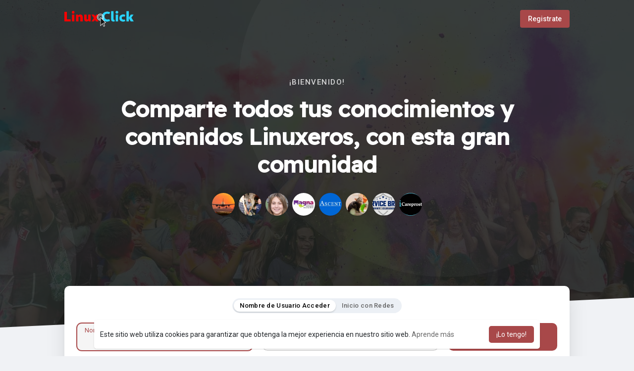

--- FILE ---
content_type: text/css
request_url: https://redlinuxclick.com/themes/wondertag/stylesheet/welcome-startup.css?version=2.7
body_size: 2199
content:
/*Header*/
.tag_stup_welcome {width: 100%;height: 100%;position: relative;z-index: 1;}
.tag_stup_welcome .tag_wel_upper {background: var(--header-background);position: relative;overflow: hidden;}
.tag_stup_welcome .tag_wel_upper:before {content: '';position: absolute;top: 0;bottom: 0;z-index: -1;background-size: cover;background-repeat: no-repeat;left: 0;right: 0;background-image: url(../img/welcome.jpg);background-position: center;opacity: 0.1;}
.tag_stup_welcome .tag_wel_upper:after {display: block;content: '';position: absolute;left: -8rem;right: -8rem;bottom: -4rem;height: 120px;background-color: var(--body-bg);transform: rotate(-2.7deg);z-index: 1;}
.tag_stup_welcome .navbar-default {padding: 20px 0;}
.tag_stup_hdr {padding: 80px 0 250px;}
.tag_wel_subtitle {font-size: 15px;letter-spacing: 1.5px;color: var(--header-color);opacity: 0.8;text-transform: uppercase;font-weight: 500;}
.tag_stup_hdr .tag_wel_title {font-size: 45px;margin: 15px auto 0;line-height: normal;color: var(--header-color);font-weight: 600;width: 100%;max-width: 830px;}
.tag_stup_hdr .tag_pro_users {margin: 20px -4px 0;}
.tag_stup_hdr .tag_pro_users > div a {width: 46px;height: 46px;}
.tag_stup_welcome .tag_auth_effect {color: var(--header-color);opacity: 0.03;}
.tag_stup_welcome .tag_auth_effect_bottom {position: absolute;color: var(--header-color);}

/*Login*/
.tag_stup_welcome .tag_wel_middle {margin: 0;}
.tag_stup_login {margin: -110px 0 0;}
.tag_stup_login .tag_auth_box {margin: auto;max-width: 100%;}
.tag_stup_switch {margin: 0 auto 20px;border: 0;background: #ecf0f5;border-radius: 2em;padding: 3px;white-space: nowrap;overflow-x: auto;flex-wrap: nowrap;}
.tag_stup_switch > li > a {font-weight: 500;font-size: 13px;border-radius: 2em;letter-spacing: 0.3px;display: block;padding: 3px 12px;}
.tag_stup_switch > li > a.active {background-color: #fff;color: #000;-webkit-box-shadow: 0 2px 3px rgba(0, 0, 0, 0.15);box-shadow: 0 2px 3px rgba(0, 0, 0, 0.15);}
.tag_stup_login_cont {margin: 0 -10px;}
.tag_stup_login_cont > .tag_field, .tag_stup_login_cont > .btn-main {margin: 0 10px;}
.tag_stup_login_cont > .tag_field {flex: 1;}
.tag_stup_login_cont > .tag_field > input {border-radius: 10px;border: 1px solid rgb(0 0 0 / 20%);padding: 21px 16px 6px;}
.tag_stup_login_cont > .tag_field > input:focus {border-color: var(--main);box-shadow: 0 0 0 1px var(--main);}
.tag_stup_login_cont > .tag_field > input + span::after, .tag_stup_login_cont > .tag_field > input + span::before {display: none;}
.tag_stup_login_cont > .btn-main {line-height: 56px;width: auto;min-width: 220px;border-radius: 10px;}
.tag_stup_login .social_btns {flex-wrap: wrap}
.tag_stup_login .social_btns .btn {margin: 5px;border-radius: 10px;color: #fff;padding: 6px 16px 6px 6px;font-weight: 500;letter-spacing: .21px;}
.tag_stup_login .social_btns .btn.fb {background-color: #1877f2;}
.tag_stup_login .social_btns .btn.tw {background-color: #1da1f2;}
.tag_stup_login .social_btns .btn.li {background-color: #0a66c2;}
.tag_stup_login .social_btns .btn.vk {background-color: #2787F5;}
.tag_stup_login .social_btns .btn.in {background-color: #d14668;}
.tag_stup_login .social_btns .btn.qq {background-color: #2196f3;}
.tag_stup_login .social_btns .btn.we {background-color: #03ce65;}
.tag_stup_login .social_btns .btn.dis {background-color: #6e85d2;}
.tag_stup_login .social_btns .btn.mail {background-color: #005ff9;}
.tag_stup_login .social_btns .btn.ok {background-color: #e27e35;}
.tag_stup_login .social_btns .btn.tiktok {background-color: #000000;}
.tag_stup_login .social_btns .btn svg {padding: 5px;border-radius: 5px;background-color: #fff;width: 34px;height: 34px;margin-right: 12px;}
.tag_stup_login .g-signin2 > div {margin: 5px;box-shadow: none;border-radius: 10px;height: 46px !important;}
.tag_stup_login .g-signin2 > div > .abcRioButtonContentWrapper {border: 0;}
.tag_stup_login .g-signin2 > div .abcRioButtonIcon {padding: 8px !important;margin: 6px;border-radius: 5px;}
.tag_stup_login .g-signin2 > div .abcRioButtonContents {line-height: 44px !important;font-size: 14px !important;margin-left: 0;}

/*Features*/
.tag_stup_feats {padding: 130px 0 100px;}
.tag_boost_help > ul {width: 100%;margin: 0;padding: 0;list-style-type: none;font-family: 'Readex Pro', sans-serif;}
.tag_boost_help > ul li {font-size: 15px;margin: 0 0 21px;padding: 0 0 0 30px;position: relative;font-weight: 300;}
.tag_boost_help > ul li b {text-transform: uppercase;letter-spacing: 0.5px;font-weight: 500;}
.tag_boost_help > ul li:before {content: '';background-image: url("data:image/svg+xml;charset=UTF-8,%3csvg xmlns='http://www.w3.org/2000/svg' viewBox='0 0 24 24' width='24' height='24'%3e%3cpath fill='%234AC463' d='M12 22C6.477 22 2 17.523 2 12S6.477 2 12 2s10 4.477 10 10-4.477 10-10 10zm0-2a8 8 0 1 0 0-16 8 8 0 0 0 0 16zm-.997-4L6.76 11.757l1.414-1.414 2.829 2.829 5.656-5.657 1.415 1.414L11.003 16z'/%3e%3c/svg%3e");width: 18px;height: 18px;top: 2px;left: 4px;position: absolute;background-position: center;background-size: contain;}
.tag_feats_cloud {flex-wrap: wrap;justify-content: center;}
.tag_feats_cloud > div {width: 100px;height: 100px;margin: 13px;overflow: hidden;opacity: 0.8;}
.tag_feats_cloud > div svg {width: 100%;height: 100%;}
.tag_feats_cloud .fbreak {flex-basis: 100%;width: 0px;height: 0px;overflow: hidden;}

/*Trending*/
.tag_stup_trend_widget {padding: 100px 0;text-align: center;background: #E7F3DE;-webkit-clip-path: polygon(0% 0%,100% 50px,100% 100%,0% calc(100% - 50px));clip-path: polygon(0% 0%,100% 50px,100% 100%,0% calc(100% - 50px));position: relative;overflow: hidden;}
.tag_stup_trend_widget > p {font-size: 15px;letter-spacing: 1.5px;opacity: 0.8;text-transform: uppercase;font-weight: 500;}
.tag_stup_trend_widget > h2, .tag_stup_explore_prnt > h2 {margin: 0 0 40px;font-size: 36px;position: relative;}
.tag_stup_trend_prnt {flex-direction: column;}
.tag_stup_trend {font-family: 'Readex Pro', sans-serif;font-size: 54px;letter-spacing: -0.5px;font-weight: 600;opacity: .32;transition: all .3s ease;color: #4d8b1f;line-height: normal;position: relative;}
.tag_stup_trend:after {content: '';opacity: 0;background-image: url("data:image/svg+xml;charset=UTF-8,%3csvg width='240' height='150' viewBox='0 0 240 150' fill='none' xmlns='http://www.w3.org/2000/svg'%3e%3cpath d='M46 101.215L19 21.7153' stroke='black' stroke-width='20'%3e%3c/path%3e%3cpath d='M111 98L139 20' stroke='black' stroke-width='20'%3e%3c/path%3e%3cpath d='M162 130L229 90' stroke='black' stroke-width='20'%3e%3c/path%3e%3c/svg%3e");background-position: center;background-repeat: no-repeat;background-size: contain;position: absolute;top: -15px;right: -20px;width: 30px;height: 30px;}
.tag_stup_trend:hover, .tag_stup_trend:hover::after {opacity: 1;}
.tag_stup_trend.already-visible {transform: translateY(0);animation: none;}
.tag_stup_trend.come-in {transform: translateY(600px);animation: come-in 0.9s ease forwards;}
@keyframes come-in {
to {transform: translateY(0);}
}
.tag_stup_trend_effect_circle {position: absolute;bottom: 125px;left: -15px;width: 150px;height: 150px;background: radial-gradient(#8bc34a, #4caf50);border-radius: 50%;opacity: 0.06;}
.tag_stup_trend_effect {position: absolute;top: 0;left: 0;pointer-events: none;width: 100%;height: 100%;overflow: hidden;}
.tag_stup_trend_effect > svg {position: absolute;top: 0;left: 50%;-webkit-transform: translateX(-50%);transform: translateX(-50%);width: 134%;max-width: 2100px;color: #a33596;opacity: 0.1;}

/*Explore*/
.tag_stup_explore_prnt {padding: 40px;position: relative;overflow: hidden;margin: 50px auto 0;max-width: 900px;}
.tag_stup_explore_prnt > h2 {margin: 0 0 26px;}
.tag_stup_explore_circle-1 {position: absolute;top: -315px;right: 0;width: 600px;height: 400px;background: radial-gradient(#b5e5ff, #0287f6);border-radius: 50%;opacity: 0.07;}
.tag_stup_explore_circle-2 {position: absolute;top: -55px;right: -90px;width: 250px;height: 250px;background: radial-gradient(#c0fffb, #00bcb0);border-radius: 50%;opacity: 0.1;}
.tag_stup_explore {justify-content: center;flex-wrap: wrap;}
.tag_stup_explore > a {margin: 14px 14px 0;display: block;font-weight: 500;font-size: 16px;font-family: 'Readex Pro', sans-serif;line-height: normal;}
.tag_stup_explore > a > div {position: relative;width: 74px;height: 74px;display: grid;place-items: center;margin: 0 auto 8px;transition: transform 200ms ease;}
.tag_stup_explore > a:hover > div {transform: scale(1.1);}
.tag_stup_explore > a > div svg:not(.squircle) {color: #fff;position: relative;z-index: 1;width: 30px;height: 30px;}
.tag_stup_explore > a > div svg.squircle {position: absolute;width: 100%;height: 100%;}



/*Responsive*/
@media (max-width: 1040px) {
.tag_stup_hdr .tag_pro_users > div {width: auto;}
}

@media (max-width: 830px) {
.tag_stup_login_cont {flex-direction: column;margin: 0;}
.tag_stup_login_cont > .tag_field, .tag_stup_login_cont > .btn-main {margin: 10px 0;width: 100%;}
.tag_stup_feats {padding: 80px 0;}
}

@media (max-width: 768px) {
.tag_stup_hdr .tag_wel_title {position: relative;padding: 0;}
.tag_feats_cloud {display: none;}
}

@media (max-width: 500px) {
.tag_stup_hdr {padding: 50px 0 200px;}
.tag_stup_hdr .tag_wel_title {font-size: 39px;}
.tag_stup_hdr .tag_pro_users > div {width: calc((100% / 9) - 8px);}
.tag_stup_explore_prnt {padding: 15px;}
}

--- FILE ---
content_type: image/svg+xml
request_url: https://redlinuxclick.com/upload/files/2022/09/SSDv4yUSgkk1byFMg8eC_16_abc976774549b92dcfe275cd95750179_file.svg
body_size: 4673
content:
<svg id="Capa_1" data-name="Capa 1" xmlns="http://www.w3.org/2000/svg" xmlns:xlink="http://www.w3.org/1999/xlink" viewBox="0 0 48 48"><image width="48" height="48" xlink:href="[data-uri]"/></svg>

--- FILE ---
content_type: text/plain; charset=UTF-8
request_url: https://redlinuxclick.com:2096/socket.io/?hash=64b066c723a5810b45c1&EIO=3&transport=polling&t=Pkxf2FP
body_size: -37
content:
97:0{"sid":"odwNETawx1nK7qjXP0NX","upgrades":["websocket"],"pingInterval":25000,"pingTimeout":20000}2:40